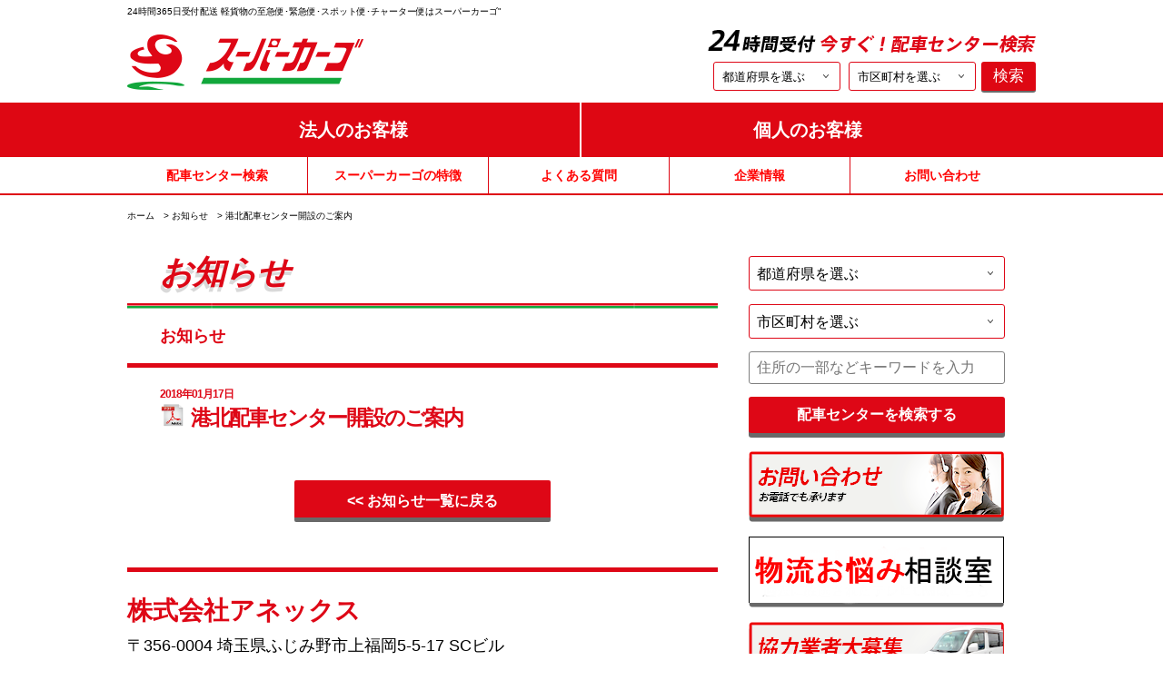

--- FILE ---
content_type: text/html; charset=utf-8
request_url: https://www.supercargo-anexs.com/information/detail.php?detail=254
body_size: 36116
content:
<!DOCTYPE html>
<html lang="ja">
<head>
<meta http-equiv="Content-Type" content="text/html; charset=utf-8">
<meta name="viewport" content="width=device-width, initial-scale=1.0, maximum-scale=1.0, user-scalable=0">
<meta name="robots" content="index,follow">
<meta name="description" content="お知らせ | スーパーカーゴは軽貨物運送の緊急便配送を 24 時間 365 日受付・配送">
<meta name="keywords" content="スーパーカーゴ,お知らせ,ニュース,リリース,トピックス,軽貨物,独立,開業,持込,ドライバー,求人,軽貨物運送事業,軽貨物運送業">
<title>お知らせ [ お知らせ ] | スーパーカーゴは軽貨物運送の緊急便配送を 24 時間 365 日受付・配送</title>
<link href="/favicon.ico" mce_href="/favicon.ico" rel="icon" type="image/x-icon">
<link rel="stylesheet" type="text/css" href="/common/css/import.css" media="all">
<link rel="stylesheet" type="text/css" href="/css/style.css" media="all">
<link rel="stylesheet" type="text/css" href="/css/expand.css" media="all">
<script type="text/javascript" src="/common/js/jquery.min.js"></script>
<script type="text/javascript" src="/common/js/common.js"></script>
<script type="text/javascript" src="/common/js/jquery.customSelect.min.js"></script>
<script type="text/javascript" src="/common/js/jquery.matchHeight-min.js"></script>
<script type="text/javascript" src="/js/audiojs/audio.min.js"></script>
<script type="text/javascript" src="/js/lightbox.min.js"></script>
<link rel="stylesheet" type="text/css" href="/css/lightbox.css" />
<!--[if lt IE 9]>
	<script src="http://html5shim.googlecode.com/svn/trunk/html5.js"></script>
<![endif]-->
<!-- Google Tag Manager -->
<script>(function(w,d,s,l,i){w[l]=w[l]||[];w[l].push({'gtm.start':
new Date().getTime(),event:'gtm.js'});var f=d.getElementsByTagName(s)[0],
j=d.createElement(s),dl=l!='dataLayer'?'&l='+l:'';j.async=true;j.src=
'https://www.googletagmanager.com/gtm.js?id='+i+dl;f.parentNode.insertBefore(j,f);
})(window,document,'script','dataLayer','GTM-MF3PQ7R');</script>
<!-- End Google Tag Manager -->
</head>
<body>
<!-- Google Tag Manager (noscript) -->
<noscript><iframe src="https://www.googletagmanager.com/ns.html?id=GTM-MF3PQ7R"
height="0" width="0" style="display:none;visibility:hidden"></iframe></noscript>
<!-- End Google Tag Manager (noscript) -->

<script type="text/javascript">
<!-- 
$(document).ready(function() {
  audiojs.events.ready(function() {
    audiojs.createAll();
  });
});
// -->
</script>
<div id="wrapper">
	<input type="hidden" id="pageID" value="gNav01">
		<meta name="GENERATOR" content="JustSystems Homepage Builder Version 15.0.12.0 for Windows">
<link rel="stylesheet" type="text/css" href="/css/expand.css?ver=202601202306" media="all">
<script type="text/javascript" src="/js/search_load.js?ver=202601202306"></script>
<script type="text/javascript">
    $(document).on('click', 'a.anchor', function(e){
        e.preventDefault();
        var y = $($(this).attr('href')).offset().top;
        $.mobile.silentScroll(y);
    });
</script>
<script type="text/javascript">
  $(document).ready(function(){
    $("li.third_navi").on("click", function() {
      $(this).next().slideToggle();
    });
  });
</script>
<script type="text/javascript">
  $(document).ready(function(){
    $(".third_header").on("click", function() {
      $(".third_header").removeClass("show");
      var th = "dd.third_navi";
      var id = th + "#" + $(this).attr("id");
      if( $( id ).hasClass("show") ) {
        $( id ).slideUp();
        $( th ).removeClass("show");
        return;
      }
      $( th ).slideUp();
      $( th ).removeClass("show");
      $(this).addClass("show");
      $( id ).addClass("show");
      $( id ).slideToggle();
    });
  });
</script>
<header>
	<div id="header">
		<div id="headerIn" class="clearfix">
			<h1 class="h1Basic visiblePC">24時間365日受付配送 軽貨物の至急便･緊急便･スポット便･チャーター便はスーパーカーゴ"</h1>
			<h1 id="headerLogo"><a class="op" href="/"><img src="/common/img/logo_pc.png" alt="logo"></a></h1>
			<div id="headerLinks" class="visiblePC">
				<p class="headLink01"><img src="/common/img/heade_link01.png" alt="24時間受付 今すぐ！配車センター検索"></p>
				<form method="GET" action="/center/list.php">
					<div class="selectWrap">
						<select name="ad" class="select customSelect" tabindex="2">
							<option value="">都道府県を選ぶ</option>
						</select>
					</div>
					<div class="selectWrap">
						<select name="ct" class="select customSelect" tabindex="3">
							<option value="">市区町村を選ぶ</option>
						</select>
					</div>
					<input type="hidden" name="kwd" value="" />
					<a class="search" id="submit" href="/center/list.php">検索</a>
				</form>
			</div>
			<p class="navbarToggle visibleTS" data-target=".navbarCollapse">menu</p>
		</div>
		<nav id="hNavi" class="visiblePC">
			<ul class="clearfix">
				<li id="hNaviL"><a href="/service/corporate.php">法人のお客様</a></li>
				<li id="hNaviR"><a href="/service/personal.php">個人のお客様</a></li>
			</ul>
		</nav>
		<nav id="gNavi" class="visiblePC">
			<ul class="clearfix">
				<li id="gNav02"><a href="/center/">配車センター検索</a></li>
				<li id="gNav03"><a href="/feature/">スーパーカーゴの特徴</a></li>
				<li id="gNav06"><a href="/faq/">よくある質問</a></li>
				<li id="gNav07"><a href="/corporate/">企業情報</a></li>
				<li id="gNav09"><a href="/corporate/contact.php">お問い合わせ</a></li>
			</ul>
		</nav>
		<div class="navbarCollapse">
			<div class="hNaviSp">
				<dl>
					<dt class="third_header" id="hNaviL"><span>法人の<br>お客様</span></dt>
					<dt class="third_header" id="hNaviR"><span>個人の<br>お客様</span></dt>
				</dl>
			</div>
			<div class="linkList">
				<dl>
					<dd class="third_navi" id="hNaviL">
						<ul>
							<li><a href="/service/corporate.php#01">スポット便</a></li>
							<li><a href="/service/corporate.php#02">クール便 （冷凍・冷蔵・チルド）</a></li>
							<li><a href="/service/corporate.php#03">定期便・不定期便</a></li>
							<li><a href="/service/corporate.php#04">全国引取納品</a></li>
							<li><a href="/service/corporate.php#05">横もち</a></li>
							<li><a href="/service/corporate.php#06">積み置き</a></li>
							<li><a href="/service/corporate.php#07">軽貨物以外の車両</a></li>
							<li><a href="/service/corporate.php#08">ハンドキャリー</a></li>
							<li><a href="/service/corporate.php#09">エアー便・新幹線便</a></li>
							<li><a href="/service/corporate.php#10">着店チャーター</a></li>
							<li><a href="/service/corporate.php#11">引越し</a></li>
							<li><a href="/service/corporate.php#12">お買い物便</a></li>
							<li><a href="/service/corporate.php#13">お忘れ物便</a></li>
							<li><a href="/service/corporate.php#17">お預かり便</a></li>
							<li><a href="/service/corporate.php#22">レンタルボックス便</a></li>
							<li><a href="/service/corporate.php#24">自転車お助け便</a></li>
							<li><a href="/service/corporate.php#25">ドライアイス調達サービス</a></li>
							<li><a href="/service/corporate.php#26">手荷物お届けサービス</a></li>
							<li><a href="/service/corporate.php#27">ネットショッピング配送サービス</a></li>
							<li><a href="/service/corporate.php#48">特殊車両誘導</a></li>
						</ul>
					</dd>
					<dd class="third_navi" id="hNaviR">
						<ul>
							<li><a href="/service/personal.php#32">引越し</a></li>
							<li><a href="/service/personal.php#34">お買い物便</a></li>
							<li><a href="/service/personal.php#35">お忘れ物便</a></li>
							<li><a href="/service/personal.php#36">お預かり便</a></li>
							<li><a href="/service/personal.php#37">レンタルボックス便</a></li>
							<li><a href="/service/personal.php#38">自転車お助け便</a></li>
							<li><a href="/service/personal.php#39">ドライアイス調達サービス</a></li>
							<li><a href="/service/personal.php#40">手荷物お届けサービス</a></li>
							<li><a href="/service/personal.php#41">ネットショッピング配送サービス</a></li>
						</ul>
					</dd>
				</dl>
			</div>
			<div class="hNaviSp">
				<dl class="clearfix" id="dispatch">
					<dt><a href="/center/">配車センター検索</a></dt>
				</dl>
			</div>
			<div class="linkList">
				<dl>
					<dt><span>スーパーカーゴの特徴</span></dt>
					<dd>
						<ul>
							<li><a href="/feature/">24時間365日受付配送</a></li>
							<li><a href="/feature/brand.php">軽貨物運送一筋45年､信頼のブランド</a></li>
							<li><a href="/feature/training.php">運送店勉強会</a></li>
							<li><a href="/feature/price.php">安心の料金システム</a></li>
							<li><a href="/feature/type.php">多様な車種</a></li>
							<li><a href="/feature/system.php">安心のサービス</a></li>
						</ul>
					</dd>
				</dl>
				<dl>
					<dt><a href="/faq/">よくある質問</a></dt>
				</dl>
				<dl>
					<dt><span>企業情報</span></dt>
					<dd>
						<ul>
							<li><a href="/corporate/">会社概要</a></li>
							<li><a href="/corporate/policy.php">企業理念</a></li>
							<li><a href="/corporate/history.php">沿革</a></li>
							<li><a href="/corporate/centerlist.php">配車センター一覧</a></li>
							<li class="third_navi heading">募集情報</li>
							<ul class="third_child">
								<li><a href="/employ/">正社員募集情報</a></li>
								<li><a href="/employ/detail.php">正社員募集要項</a></li>
								<li><a href="/employ/partner.php">協力業者募集</a></li>
								<li><a href="/employ/pamphlet.php">会社案内パンフレット</a></li>
							</ul>
							<li><a href="/corporate/compliance.php">コンプライアンスとクオリティ指針</a></li>
							<li><a href="/corporate/privacypolicy.php">個人情報保護方針</a></li>
							<li><a href="/corporate/termsofuse.php">ホームページのご利用に際して</a></li>
							<li><a href="/corporate/contact.php">お問い合わせ</a></li>
						</ul>
					</dd>
				</dl>
				<dl>
					<dt><a href="/corporate/contact.php">お問い合わせ</a></dt>
				</dl>
			</div>
		</div>
	</div>
</header>
	<article>
		<div id="breadcrumb" class="visiblePC"><span><a href="/">ホーム</a> &gt; <a href="/information/index.php?">お知らせ</a> &gt; 港北配車センター開設のご案内</span></div>
		<div id="contents" class="clearfix hasSearchBar">
			<div id="main">
				<h2 class="h2Basic04">お知らせ</h2>
				<h3 class="h3Basic"><span class="visiblePC">お知らせ</span><span class="visibleTS">お知らせ</span></h3>
				<div class="infoSchoolSoka">
					<div class="sokaIn01">
						<p class="infoCargo"><span>2018年01月17日</span><a class="pdf_iconL" href="/images/image_from_db/0/2162/G0/港北配車センター開設のご案内.pdf" style="color: #de0716;" target="_blank">港北配車センター開設のご案内</a></p>
						<div class="cargoInfo clearfix">
							<p class="cargoImg"></p>
							<p class="ftBox"></p>
						</div>
					</div>
				</div>
				<p class="search01 paragraph center"><a href="/information/index.php?kind=info&amp;page=84">&lt;&lt;&nbsp;お知らせ一覧に戻る</a></p>
				<div class="access_map border_top03">
					<h3 class="h3Basic04">株式会社アネックス</h3>
					<p class="annex">〒356-0004 <br class="visibleTS">埼玉県ふじみ野市上福岡5-5-17 SCビル</p>
					<div class="map">
					<iframe src="https://www.google.com/maps/embed?pb=!1m14!1m8!1m3!1d25865.438932991063!2d139.503077!3d35.8691088!3m2!1i1024!2i768!4f13.1!3m3!1m2!1s0x6018dca39cde8cd9%3A0xea1b885ecd8d2125!2z44CSMzU2LTAwMDQg5Z-8546J55yM44G144GY44G_6YeO5biC5LiK56aP5bKh77yV5LiB55uu77yV4oiS77yR77yXIO-8s--8o-ODk-ODqw!5e0!3m2!1sja!2sjp!4v1476672201906" width="100%" height="100%" frameborder="0" style="border:0" allowfullscreen></iframe>
					</div>
					<p class="headOffice"><span>本社アクセス</span>関越自動車道 川越インターから国道254号経由30分<br>東武東上線 上福岡駅下車 徒歩7分<br>西武バス 富士見通りバス停下車 徒歩2分</p>
				</div>
			</div>
			<div id="side">
								<meta name="GENERATOR" content="JustSystems Homepage Builder Version 15.0.1.0 for Windows"><div class="sideIn">
	<!-- <h2 class="h2BBasic02"><a href="/center/gps.php"><img src="/common/img/img_gps02.png" alt="gps" class="wMax"></a></h2> -->
	<form method="GET" action="/center/list.php">
	<div class="selectWrap01">
		<select name="ad" class="customSelect" tabindex="4">
			<option value="">都道府県を選ぶ</option>
		</select>
	</div>
	<div class="selectWrap01 mt15">
		<select name="ct" class="customSelect" tabindex="5">
			<option value="">市区町村を選ぶ</option>
		</select>
	</div>
	<p>
		<input class="topKeyWrd01" type="text" value="" name="kwd" placeholder="住所の一部などキーワードを入力"/>
	</p>
	<p class="topBtn"><a id="submit" href="/center/index.php">配車センターを検索する</a></p>
	</form>
</div>
<div class="centerWap01 sideInSP">
	<div class="centerLocat01">
		<form method="GET" action="/center/list.php">
		<!-- <h2 class="centesrch01">所在地 <span>から</span>検索</h2> -->
		<!-- <p class="centerGps01"><a href="/center/gps.php"><img src="/common/img/img_gps02.png" alt="gps" class="wMax"></a></p> -->
		<h2 class="centesrch01">キーワード<span>から</span>検索</h2>
		<p>
			<input class="keyWrd01" type="text" value="" name="kwd" placeholder="住所の一部などキーワードを入力"/>
		</p>
		<p class="search02 visibleTS"><a id="submit" href="/center/list.php">配車センターを検索する</a></p>
		</form>
	</div>
	<div class="centerLocat02">
		<form method="GET" action="/center/list.php">
		<h2 class="centesrch01">都道府県<span>から</span>検索</h2>
		<p class="selectWrap01 mbSelect">
			<select name="ad" class="select02 customSelect" tabindex="2">
				<option value="">都道府県を選ぶ</option>
			</select>
		</p>
		<p class="selectWrap01 mbSelect">
			<select name="ct" class="select02 customSelect" tabindex="3">
				<option value="">市区町村を選ぶ</option>
			</select>
		</p>
		<p class="search02"><a id="submit" href="/center/list.php">配車センターを検索する</a></p>
		</form>
	</div>
</div>
<ul class="sideLink">
	<li><a class="op" href="/corporate/contact.php"><img src="/common/img/img_banner01_pc.png" alt="お問い合わせ"></a></li>
        <li><a class="op" href="https://www.supercargo-anexs.com/information/detail.php?detail=658"><img src="/common/img/img_banner007_pc.png" alt="お悩み"></a></li>
	<li><a class="op" href="/employ/partner.php"><img src="/common/img/img_banner02_pc.png" alt="協力業者大募集"></a></li>
	<li><a class="op" href="http://www.supercargo-fbs.com/" target="_blank"><img src="/common/img/img_banner03_pc.png" alt="独立・開業 !!"></a></li>
        <li><a class="op" href="/movie/partner-movie.mp4" target="_blank"><img src="/common/img/img_banner10_pc.png" alt="運送店インタビュー動画"></a></li>
	<li><a class="op" href="https://www.supercargo-fbs.com/practice/interview/index.php" target="_blank"><img src="/common/img/img_banner04_pc.png" alt="運送店インタビュー"></a></li>
	<li><a class="op" href="https://www.supercargo-fbs.com/subcontractors/interview/index.php" target="_blank"><img src="/common/img/img_banner05_pc.png" alt="協力業者インタビュー"></a></li>
	<li><a class="op" href="http://www.supercargo-fbs.com/subcontractors/"  target="_blank"><img src="/common/img/img_banner06_pc.png" alt="協力業者大募集"></a></li>
        <li><a class="op" href="/movie/tvcm-kanto.mp4" target="_blank"><img src="/common/img/img_banner07_pc.png" alt="テレビCM"></a></li>
        <li><a class="op" href="http://www.supercargo-big.jp/index.html"><img src="/common/img/img_banner09_pc.png" alt="BIG便"></a></li>
       </ul>
			</div>
		</div>
	</article>
		<footer>
	<meta name="GENERATOR" content="JustSystems Homepage Builder Version 15.0.1.0 for Windows">
<p class="pageTop visibleTS"><a href="#"><img src="/common/img/img_top.png" alt="pagetop" /></a></p>
	<div id="footer">
		<div class="footerInner visiblePC">
			<div class="footerLinks">
				<h2><a href="/center/">配車センター検索</a></h2>
				<ul>
					<li><a href="/center/detail.php?cid=2">仙台配車センター</a></li>
					<li><a href="/center/detail.php?cid=1">郡山配車センター</a></li>
					<li><a href="/center/detail.php?cid=21">中央配車センター</a></li>
					<li><a href="/center/detail.php?cid=23">城東配車センター</a></li>
					<li><a href="/center/detail.php?cid=26">城北配車センター</a></li>
					<li><a href="/center/detail.php?cid=25">城西配車センター</a></li>
					<li><a href="/center/detail.php?cid=24">羽田空港配車センター</a></li>
					<li><a href="/center/detail.php?cid=46">台東配車センター</a></li>
					<li><a href="/center/detail.php?cid=47">日本橋配車センター</a></li>
					<li><a href="/center/detail.php?cid=49">足立配車センター</a></li>
					<li><a href="/center/detail.php?cid=27">多摩配車センター</a></li>
					<li><a href="/center/detail.php?cid=92">豊島配車センター</a></li>
					<li><a href="/center/detail.php?cid=118">六本木配車センター</a></li>
					<li><a href="/center/detail.php?cid=28">川崎配車センター</a></li>
					<li><a href="/center/detail.php?cid=29">横浜配車センター</a></li>
					<li><a href="/center/detail.php?cid=31">相模原配車センター</a></li>
					<li><a href="/center/detail.php?cid=30">神奈川西配車センター</a></li>
					<li><a href="/center/detail.php?cid=83">港北配車センター</a></li>
					<li><a href="/center/detail.php?cid=15">川越配車センター</a></li>
					<li><a href="/center/detail.php?cid=13">さいたま配車センター</a></li>
					<li><a href="/center/detail.php?cid=12">戸田配車センター</a></li>
					<li><a href="/center/detail.php?cid=16">坂戸配車センター</a></li>
					<li><a href="/center/detail.php?cid=14">草加配車センター</a></li>
					<li><a href="/center/detail.php?cid=9">熊谷配車センター</a></li>
					<li><a href="/center/detail.php?cid=7">久喜配車センター</a></li>
				</ul>
			</div>
			<div class="footerLinks">
				<h2 class="mt10 mb10"></h2>
				<ul>
					<li><a href="/center/detail.php?cid=11">川口配車センター</a></li>
					<li><a href="/center/detail.php?cid=17">朝霞配車センター</a></li>
					<li><a href="/center/detail.php?cid=42">春日部配車センター</a></li>
					<li><a href="/center/detail.php?cid=18">千葉中央配車センター</a></li>
					<li><a href="/center/detail.php?cid=19">千葉西配車センター</a></li>
					<li><a href="/center/detail.php?cid=20">柏配車センター</a></li>
					<li><a href="/center/detail.php?cid=4">成田配車センター</a></li>
					<li><a href="/center/detail.php?cid=8">宇都宮配車センター</a></li>
					<li><a href="/center/detail.php?cid=6">佐野配車センター</a></li>
					<li><a href="/center/detail.php?cid=10">群馬配車センター</a></li>
					<li><a href="/center/detail.php?cid=5">つくば配車センター</a></li>
					<li><a href="/center/detail.php?cid=143">北陸金沢配車センター</a></li>
					<li><a href="/center/detail.php?cid=32">静岡配車センター</a></li>
					<li><a href="/center/detail.php?cid=145">浜松配車センター</a></li>
					<li><a href="/center/detail.php?cid=33">小牧配車センター</a></li>
					<li><a href="/center/detail.php?cid=88">名古屋配車センター</a></li>
					<li><a href="/center/detail.php?cid=34">京都配車センター</a></li>
					<li><a href="/center/detail.php?cid=36">吹田配車センター</a></li>
					<li><a href="/center/detail.php?cid=35">大阪配車センター</a></li>
					<li><a href="/center/detail.php?cid=37">東大阪配車センター</a></li>
					<li><a href="/center/detail.php?cid=38">南大阪配車センター</a></li>
					<li><a href="/center/detail.php?cid=39">神戸配車センター</a></li>
					<li><a href="/center/detail.php?cid=40">姫路配車センター</a></li>
					<li><a href="/center/detail.php?cid=78">広島配車センター</a></li>
					<li><a href="/center/detail.php?cid=41">福岡配車センター</a></li>
				</ul>
			</div>
			<div class="footerLinks">
				<h2><a href="/service/corporate.php">法人のお客様</a></h2>
				<ul>
							<li><a href="/service/corporate.php#01">スポット便</a></li>
							<li><a href="/service/corporate.php#02">クール便 （冷凍・冷蔵・チルド）</a></li>
							<li><a href="/service/corporate.php#03">定期便・不定期便</a></li>
							<li><a href="/service/corporate.php#04">全国引取納品</a></li>
							<li><a href="/service/corporate.php#05">横もち</a></li>
							<li><a href="/service/corporate.php#06">積み置き</a></li>
							<li><a href="/service/corporate.php#07">軽貨物以外の車両</a></li>
							<li><a href="/service/corporate.php#08">ハンドキャリー</a></li>
							<li><a href="/service/corporate.php#09">エアー便・新幹線便</a></li>
							<li><a href="/service/corporate.php#10">着店チャーター</a></li>
							<li><a href="/service/corporate.php#11">引越し</a></li>
							<li><a href="/service/corporate.php#12">お買い物便</a></li>
							<li><a href="/service/corporate.php#13">お忘れ物便</a></li>
							<li><a href="/service/corporate.php#17">お預かり便</a></li>
							<li><a href="/service/corporate.php#22">レンタルボックス便</a></li>
							<li><a href="/service/corporate.php#24">自転車お助け便</a></li>
							<li><a href="/service/corporate.php#25">ドライアイス調達サービス</a></li>
							<li><a href="/service/corporate.php#26">手荷物お届けサービス</a></li>
							<li><a href="/service/corporate.php#27">ネットショッピング配送サービス</a></li>
							<li><a href="/service/corporate.php#48">特殊車両誘導</a></li>
				</ul>
				<h2 class="mt15"><a href="/service/personal.php">個人のお客様</a></h2>
				<ul>
							<li><a href="/service/personal.php#32">引越し</a></li>
							<li><a href="/service/personal.php#34">お買い物便</a></li>
							<li><a href="/service/personal.php#35">お忘れ物便</a></li>
							<li><a href="/service/personal.php#36">お預かり便</a></li>
							<li><a href="/service/personal.php#37">レンタルボックス便</a></li>
							<li><a href="/service/personal.php#38">自転車お助け便</a></li>
							<li><a href="/service/personal.php#39">ドライアイス調達サービス</a></li>
							<li><a href="/service/personal.php#40">手荷物お届けサービス</a></li>
							<li><a href="/service/personal.php#41">ネットショッピング配送サービス</a></li>
				</ul>
				<h2 class="mt15"><a href="/feature/">スーパーカーゴの特徴</a></h2>
				<ul>
					<li><a href="/feature/">24時間365日受付配送</a></li>
					<li><a href="/feature/brand.php">軽貨物運送一筋50年､信頼のブランド</a></li>
					<li><a href="/feature/training.php">運送店勉強会</a></li>
					<li><a href="/feature/price.php">安心の料金システム</a></li>
					<li><a href="/feature/type.php">多様な車種</a></li>
					<li><a href="/feature/system.php">安心のサービス</a></li>
				</ul>
			</div>
			<div class="footerLinks">
				<h2><a href="/proposal/">配送システム見直しのご提案</a></h2>
				<ul>
					<li><a href="/proposal/#01">ハンドキャリー(時間とコストを削減)</a></li>
					<li><a href="/proposal/#03">着店チャーター(中間コストを削減)</a></li>
					<li><a href="/proposal/#02">エアー便 (コストと時間を削減)</a></li>
					<li><a href="/proposal/#17">新幹線便 (コストと時間を削減)</a></li>
				</ul>
				<h2 class="mt15 mb15"><a href="/faq/">よくある質問</a></h2>
				<h2><a href="/corporate/">企業情報</a></h2>
				<ul>
					<li><a href="/corporate/">会社概要</a></li>
					<li><a href="/corporate/policy.php">企業理念</a></li>
					<li><a href="/corporate/history.php">沿革</a></li>
					<li><a href="/corporate/centerlist.php">配車センター一覧</a></li>
					<li>
						<a href="/employ/">募集情報</a>
					</li>
					<li><a href="/corporate/compliance.php">コンプライアンスとクオリティ指針</a></li>
					<li><a href="/corporate/privacypolicy.php">個人情報保護方針</a></li>
					<li><a href="/corporate/termsofuse.php">ホームページのご利用に際して</a></li>
					<li><a href="/corporate/contact.php">お問い合わせ</a></li>
				</ul>
				<h2 class="mt15"><a href="/information/">お知らせ</a></h2>
				<ul>
					<li><a href="/information/">お知らせ</a></li>
					<li><a href="/information/?kind=news">スーパーカーゴ通信</a></li>
				</ul>
				<h2 class="mt15"><a href="/corporate/contact.php">お問い合わせ</a></h2>
			</div>
		</div>
		<div class="linkList visibleTS">
			<dl class="visiblePC">
				<dt><span>配車センター検索</span></dt>
				<dd>
					<ul>
						<li><a href="/center/">配車センター検索</a></li>
						<li><a href="/center/detail.php?cid=2">仙台配車センター</a></li>
						<li><a href="/center/detail.php?cid=1">郡山配車センター</a></li>
						<li><a href="/center/detail.php?cid=21">中央配車センター</a></li>
						<li><a href="/center/detail.php?cid=23">城東配車センター</a></li>
						<li><a href="/center/detail.php?cid=26">城北配車センター</a></li>
						<li><a href="/center/detail.php?cid=25">城西配車センター</a></li>
						<li><a href="/center/detail.php?cid=24">羽田空港配車センター</a></li>
						<li><a href="/center/detail.php?cid=46">台東配車センター</a></li>
						<li><a href="/center/detail.php?cid=47">日本橋配車センター</a></li>
						<li><a href="/center/detail.php?cid=49">足立配車センター</a></li>
						<li><a href="/center/detail.php?cid=27">多摩配車センター</a></li>
						<li><a href="/center/detail.php?cid=92">豊島配車センター</a></li>
						<li><a href="/center/detail.php?cid=118">六本木配車センター</a></li>
						<li><a href="/center/detail.php?cid=28">川崎配車センター</a></li>
						<li><a href="/center/detail.php?cid=29">横浜配車センター</a></li>
						<li><a href="/center/detail.php?cid=31">相模原配車センター</a></li>
						<li><a href="/center/detail.php?cid=30">神奈川西配車センター</a></li>
						<li><a href="/center/detail.php?cid=83">港北配車センター</a></li>
						<li><a href="/center/detail.php?cid=15">川越配車センター</a></li>
						<li><a href="/center/detail.php?cid=13">さいたま配車センター</a></li>
						<li><a href="/center/detail.php?cid=12">戸田配車センター</a></li>
						<li><a href="/center/detail.php?cid=16">坂戸配車センター</a></li>
						<li><a href="/center/detail.php?cid=14">草加配車センター</a></li>
						<li><a href="/center/detail.php?cid=9">熊谷配車センター</a></li>
						<li><a href="/center/detail.php?cid=7">久喜配車センター</a></li>
						<li><a href="/center/detail.php?cid=11">川口配車センター</a></li>
						<li><a href="/center/detail.php?cid=17">朝霞配車センター</a></li>
						<li><a href="/center/detail.php?cid=42">春日部配車センター</a></li>
						<li><a href="/center/detail.php?cid=18">千葉中央配車センター</a></li>
						<li><a href="/center/detail.php?cid=19">千葉西配車センター</a></li>
						<li><a href="/center/detail.php?cid=20">柏配車センター</a></li>
						<li><a href="/center/detail.php?cid=4">成田配車センター</a></li>
						<li><a href="/center/detail.php?cid=8">宇都宮配車センター</a></li>
						<li><a href="/center/detail.php?cid=6">佐野配車センター</a></li>
						<li><a href="/center/detail.php?cid=10">群馬配車センター</a></li>
						<li><a href="/center/detail.php?cid=5">つくば配車センター</a></li>
						<li><a href="/center/detail.php?cid=143">北陸金沢配車センター</a></li>
						<li><a href="/center/detail.php?cid=32">静岡配車センター</a></li>
						<li><a href="/center/detail.php?cid=145">浜松配車センター</a></li>
						<li><a href="/center/detail.php?cid=33">小牧配車センター</a></li>
						<li><a href="/center/detail.php?cid=88">名古屋配車センター</a></li>
						<li><a href="/center/detail.php?cid=34">京都配車センター</a></li>
						<li><a href="/center/detail.php?cid=36">吹田配車センター</a></li>
						<li><a href="/center/detail.php?cid=35">大阪配車センター</a></li>
						<li><a href="/center/detail.php?cid=37">東大阪配車センター</a></li>
						<li><a href="/center/detail.php?cid=38">南大阪配車センター</a></li>
						<li><a href="/center/detail.php?cid=39">神戸配車センター</a></li>
						<li><a href="/center/detail.php?cid=40">姫路配車センター</a></li>
						<li><a href="/center/detail.php?cid=78">広島配車センター</a></li>
						<li><a href="/center/detail.php?cid=41">福岡配車センター</a></li>
					</ul>
				</dd>
			</dl>
			<dl class="visibleTS">
				<dt><span>法人のお客様</span></dt>
				<dd>
					<ul>
							<li><a href="/service/corporate.php#01">スポット便</a></li>
							<li><a href="/service/corporate.php#02">クール便 （冷凍・冷蔵・チルド）</a></li>
							<li><a href="/service/corporate.php#03">定期便・不定期便</a></li>
							<li><a href="/service/corporate.php#04">全国引取納品</a></li>
							<li><a href="/service/corporate.php#05">横もち</a></li>
							<li><a href="/service/corporate.php#06">積み置き</a></li>
							<li><a href="/service/corporate.php#07">軽貨物以外の車両</a></li>
							<li><a href="/service/corporate.php#08">ハンドキャリー</a></li>
							<li><a href="/service/corporate.php#09">エアー便・新幹線便</a></li>
							<li><a href="/service/corporate.php#10">着店チャーター</a></li>
							<li><a href="/service/corporate.php#11">引越し</a></li>
							<li><a href="/service/corporate.php#12">お買い物便</a></li>
							<li><a href="/service/corporate.php#13">お忘れ物便</a></li>
							<li><a href="/service/corporate.php#17">お預かり便</a></li>
							<li><a href="/service/corporate.php#22">レンタルボックス便</a></li>
							<li><a href="/service/corporate.php#24">自転車お助け便</a></li>
							<li><a href="/service/corporate.php#25">ドライアイス調達サービス</a></li>
							<li><a href="/service/corporate.php#26">手荷物お届けサービス</a></li>
							<li><a href="/service/corporate.php#27">ネットショッピング配送サービス</a></li>
							<li><a href="/service/corporate.php#48">特殊車両誘導</a></li>
					</ul>
				</dd>
			</dl>
			<dl class="visibleTS">
				<dt><span>個人のお客様</span></dt>
				<dd>
					<ul>
							<li><a href="/service/personal.php#32">引越し</a></li>
							<li><a href="/service/personal.php#34">お買い物便</a></li>
							<li><a href="/service/personal.php#35">お忘れ物便</a></li>
							<li><a href="/service/personal.php#36">お預かり便</a></li>
							<li><a href="/service/personal.php#37">レンタルボックス便</a></li>
							<li><a href="/service/personal.php#38">自転車お助け便</a></li>
							<li><a href="/service/personal.php#39">ドライアイス調達サービス</a></li>
							<li><a href="/service/personal.php#40">手荷物お届けサービス</a></li>
							<li><a href="/service/personal.php#41">ネットショッピング配送サービス</a></li>
					</ul>
				</dd>
			</dl>
			<dl class="visibleTS">
				<dt><a href="/center/">配車センター検索</a></dt>
			</dl>
			<dl>
				<dt><span>スーパーカーゴの特徴</span></dt>
				<dd>
					<ul>
						<li><a href="/feature/">24時間365日受付配送</a></li>
						<li><a href="/feature/brand.php">軽貨物運送一筋50年､信頼のブランド</a></li>
						<li><a href="/feature/training.php">運送店勉強会</a></li>
						<li><a href="/feature/price.php">安心の料金システム</a></li>
						<li><a href="/feature/type.php">多様な車種</a></li>
						<li><a href="/feature/system.php">安心のサービス</a></li>
					</ul>
				</dd>
			</dl>
			<dl>
				<dt><a href="/faq/">よくある質問</a></dt>
			</dl>
			<dl class="visibleTS">
				<dt><span>企業情報</span></dt>
				<dd>
					<ul>
						<li><a href="/corporate/">会社概要</a></li>
						<li><a href="/corporate/policy.php">企業理念</a></li>
						<li><a href="/corporate/history.php">沿革</a></li>
						<li><a href="/corporate/centerlist.php">配車センター一覧</a></li>
						<li class="third_navi heading">募集情報
        <ul class="third_child">
          <li><a href="/employ/">正社員募集情報</a></li>
          <li><a href="/employ/detail.php">正社員募集要項</a></li>
          <li><a href="/employ/partner.php">協力業者募集</a></li>
          <li><a href="/employ/pamphlet.php">会社案内パンフレット</a></li>
        </ul>
        </li>
        <li><a href="/corporate/compliance.php">コンプライアンスとクオリティ指針</a></li>
						<li><a href="/corporate/privacypolicy.php">個人情報保護方針</a></li>
						<li><a href="/corporate/termsofuse.php">ホームページのご利用に際して</a></li>
						<li><a href="/corporate/contact.php">お問い合わせ</a></li>
					</ul>
				</dd>
			</dl>
			<dl>
				<dt><span>配送システム見直しのご提案</span></dt>
				<dd>
					<ul>
						<li><a href="/proposal/">配送システム見直しのご提案</a></li>
					<li><a href="/proposal/#01">ハンドキャリー(時間とコストを削減)</a></li>
					<li><a href="/proposal/#03">着店チャーター(中間コストを削減)</a></li>
					<li><a href="/proposal/#02">エアー便 (コストと時間を削減)</a></li>
					<li><a href="/proposal/#17">新幹線便 (コストと時間を削減)</a></li>
					</ul>
				</dd>
			</dl>
			<dl>
				<dt><span>お知らせ</span></dt>
				<dd>
					<ul>
						<li><a href="/information/">お知らせ</a></li>
						<li><a href="/information/?kind=news">スーパーカーゴ通信</a></li>
					</ul>
				</dd>
			</dl>
			<dl>
				<dt><a href="/corporate/contact.php">お問い合わせ</a></dt>
			</dl>
		</div>
		<div id="copyright" class="visiblePC">
			<p class="flL"><a href="/corporate/privacypolicy.php">個人情報保護方針</a> | <a href="/corporate/termsofuse.php">ホームページのご利用に際して</a> | <a href="/sitemap/">サイトマップ</a><br>株式会社アネックス</p>
			<p class="flR">Copyright &copy; 2017 ANEXS Inc. All rights reserved.</p>
		</div>
	</div>
	<div class="visibleTS taC">
		<p class="footLogo"><a href="/"><img src="/common/img/ft_logo.png" alt="スーパーカーゴ" /></a></p>
		<p class="footSpot"><span>軽貨物 スポット便・チャーター便・緊急便・至急便のスーパーカーゴ</span>株式会社アネックス</p>
		<p class="footRight"><a href="/sitemap/"><span style="color:#000000;">サイトマップ</span></a><br>All rights reserved Super Cargo Anex 2017</p>
	</div>
	<p class="footGPS visibleTS"><a href="/center/"><img src="/common/img/img_footer_fix.png" alt="logo" /></a></p>
</footer>
</div>
</body>
</html>


--- FILE ---
content_type: text/css
request_url: https://www.supercargo-anexs.com/css/expand.css?ver=202601202306
body_size: 15746
content:
/* 全般 */
.for_sp {
  display: none;
}
@media only screen and (max-width: 640px) {
  .for_pc {
    display: none;
  }
}

/* トップ */
#link_bunner {
  max-width: 1000px;
  margin: auto auto;
  margin-bottom: 50px;
}
#link_bunner ul {
}
#link_bunner ul li {
  float: left;
  width: 50%;
  text-align: center;
  padding: 0px;
}
#link_bunner ul li img {
  width: 80%;
  border: solid 1px #ddd;
  margin: auto 10px;
}
@media screen and (max-width: 767px) {
  #link_bunner {
    max-width: 100%;
    margin: auto auto;
  }
  #link_bunner ul {
    margin: 10px 0;
  }
  #link_bunner ul li {
    float: none;
    width: 100%;
    text-align: center;
    padding: 10px 0px;
  }
}

/* ヘッダ */
#mainimg {
  padding: 214px 0 50px;
}
@media screen and (max-width: 959px) {
  #mainimg {
    padding: 122px 0 0;
  }
}
@media screen and (max-width: 767px) {
  #mainimg {
  padding: 61px 0 0;
  }
}

#breadcrumb {
	padding-top: 214px;
}

/* ヘッダナビ */
#gNavi {
  background-color: #fff;
  /* background-color: #de0713; */
  border-bottom: solid 2px #de0713;
}
#gNavi ul li {
  width: 19.8%;
  height: 40px;
  line-height: 40px;
  margin: 0px;
  text-align: center;
  /* border: solid 1px #de0713; */
  border-right: solid 1px #de0713;
}
#gNavi li:last-child {
  padding: 0px 2px;
  border-right: none;
}

#gNavi ul li a {
  width: 100%;
  /* padding: 15px 0px; */
  padding: 0px;
  color: #f00;
}

#hNavi {
	background: #de0713 none repeat scroll 0 0;

}
#hNavi ul {
	background: #de0713;
	max-width: 1000px;
	margin: 0px auto;
}
#hNavi ul li {
	float: left;
	width: 49.8%;
	text-align: center;
	height: 60px;
	line-height: 60px;
}

#hNavi li a {
	width: 100%;
	color: #fff;
	display: inline-block;
	text-align: center;
	text-decoration: none;
 	/* font-size: 14px; */
	font-size: 20px;
	font-weight: bold;
	/* padding: 15px 19px; */
	padding: 0px;
	font-family: "メイリオ", Meiryo, sans-serif;
}
#hNavi li#hNaviL {
  border-right: solid 1px #fff;
}
#hNavi li#hNaviR {
  border-left: solid 1px #fff;
}
#hNavi li a, #hNaviSp dt a {
}
@media screen and (max-width: 990px) {
  .navbarToggle.on {
    border: solid 1px #fff;
  }
  .hNaviL a {
    border-right: solid 1px #fff;
  }
  .hNaviR a {
    border-left: solid 1px #fff;
  }
  .hNaviSp {
    text-align: center;
    font-size: 20px;
    height: 60px;
    background-color: #fff;
  }
  .hNaviSp #dispatch dt {
    clear: both;
    height: 65px;
    width: 100%;
    background-color: #fff;
    text-align: center;
    padding: 20px 0px 30px 0px;
    margin-bottom: 20px;
  }
  .hNaviSp dl dt {
    float: left;
    width: 50%;
    text-align: center;
    border-bottom: solid 2px #fff;
  }
  .hNaviSp dl dt span, .hNaviSp dl dt a {
    font-size: 20px;
    background: #de0915;
    cursor: pointer;
    padding: 15px 30px 15px 10px;
    color: #fff;
    font-size: 22px;
    font-weight: bold;
    line-height: 1.5;
    display: block;
  }
  .hNaviSp dl dt.show span {
    color: #de0915;
    background: #fff;
  }
  /* .hNaviSp dl dt a { */
  .hNaviSp dl dt span {
    display: block;
    font-size: 30px;
    padding: 15px;
  }
  .hNaviSp dl dt#hNaviL span {
    border-right: solid 1px #fff;
  }
  .hNaviSp dl dt#hNaviR span {
    border-left: solid 1px #fff;
  }
  .linkList dl dt {
    text-align: center;
  }
  .third_navi#hNaviL,
  .third_navi#hNaviR {
    overflow: hidden;
    border: solid 1px #ccc;
  }
}

/* ヘッダ及びフッタ（スマホ） */

@media only screen and (max-width: 959px) { 
  #header {
    /* position: absolute; */
    /* top: 0; */
    /* left: 0; */
    overflow: scroll;
    height: auto;
    max-height: 600px;
    overflow-x: hidden;
  }
  .third_navi {
  }
  .third_navi.heading {
    padding: 15px 30px 15px 10px;
    color: #000;
    font-size: 20px;
    font-weight: bold;
    line-height: 1.5;
    display: block;
    border-left: 10px solid #aa000c;
    background: url(/img/foot_arrow04.png) right 20px center no-repeat;
    background-size: 10px auto;
  }
  .third_child, .third_navi {
    /* background-color: #ccc !important; */
    display: none;
  }
}

/* よくある質問 */
.faqtoList li a {
  padding-right: 70px;
}

/* お知らせ */
ul.noticLinks li {
  background: #de0915;
}
ul.noticLinks li a {
  background-image: url("/img/icon_arrow01right.png") no-repeat scroll right 36px center;
}
ul.noticLinks li a.on {
  background-image: url("/img/icon_arrow02right.png") no-repeat scroll right 36px center;
}
ul.noticLinks li a span.semi {
  width: 520px;
}
div.information {
  display: none;
}
div.information li a {
  background-color: #de0915 !important;
}
a.now {
  background-color: #de0915;
  color: #ffffff;
}
.paragraph {
  margin: 30px 0px;
}
.cargoImg img {
  width: 350px;
}
.center {
  text-align: center;
}
.infoHandling {
  margin-bottom: 1em;
}
@media only screen and (max-width: 640px) {
  .cargoInfo .cargoImg {
    margin-right: 0px;
  }
  .cargoImg img {
    width: 100%;
  }
  ul.noticLinks li a span.semi {
    width: 320px;
  }
}
@media only screen and (max-width: 500px) {
  ul.noticLinks li a span.semi {
    width: 300px;
  }
}
@media only screen and (max-width: 400px) {
  ul.noticLinks li a span.semi {
    width: 280px;
  }
}
@media only screen and (max-width: 325px) {
  ul.noticLinks li a span.semi {
    width: 240px;
  }
}
.pdf_icon {
  display: inline-block;
  text-indent: 24px;
  height: 30px;
  background: url("/images/pdf_icon.png") no-repeat scroll top 0px left;
  background-size: 20px 20px;
}
.pdf_iconM {
  display: inline-block;
  text-indent: 34px;
  height: 30px;
  background: url("/images/pdf_icon.png") no-repeat scroll top 0px left;
  background-size: 30px 30px;
}
.pdf_iconL {
  display: inline-block;
  text-indent: 34px;
  height: 40px;
  background: url("/images/pdf_icon.png") no-repeat scroll top 0px left;
  background-size: 30px 30px;
}
/*
.mp3_icon {
  display: inline-block;
  text-indent: 24px;
  height: 30px;
  background: url("/images/mp3_icon.png") no-repeat scroll top 0px left;
  background-size: 20px 20px;
}
.mp3_iconM {
  display: inline-block;
  text-indent: 34px;
  height: 30px;
  background: url("/images/mp3_icon.png") no-repeat scroll top 0px left;
  background-size: 30px 30px;
}
.mp3_iconL {
  display: inline-block;
  text-indent: 34px;
  height: 40px;
  background: url("/images/mp3_icon.png") no-repeat scroll top 0px left;
  background-size: 30px 30px;
}
.mp4_icon {
  display: inline-block;
  text-indent: 24px;
  height: 30px;
  background: url("/images/mp4_icon.png") no-repeat scroll top 0px left;
  background-size: 20px 20px;
}
.mp4_iconM {
  display: inline-block;
  text-indent: 34px;
  height: 30px;
  background: url("/images/mp4_icon.png") no-repeat scroll top 0px left;
  background-size: 30px 30px;
}
.mp4_iconL {
  display: inline-block;
  text-indent: 34px;
  height: 40px;
  background: url("/images/mp4_icon.png") no-repeat scroll top 0px left;
  background-size: 30px 30px;
}
*/
/* mp3プレイヤー */
.audiojs {
  width: 100%;
  height: 22px;
  background: #404040;
  background-image: -webkit-gradient(linear, left top, left bottom, color-stop(0, #444), color-stop(0.5, #555), color-stop(0.51, #444), color-stop(1, #444));
  background-image: -moz-linear-gradient(center top, #444 0%, #555 50%, #444 51%, #444 100%);
  -webkit-box-shadow: 1px 1px 8px rgba(0, 0, 0, 0.3); -moz-box-shadow: 1px 1px 8px rgba(0, 0, 0, 0.3);
  -o-box-shadow: 1px 1px 8px rgba(0, 0, 0, 0.3); box-shadow: 1px 1px 8px rgba(0, 0, 0, 0.3);
}
.audiojs .play-pause {
  width: 15px;
  height: 20px;
  padding: 0px 8px 0px 0px;
}
.audiojs p {
  width: 25px;
  height: 20px;
  margin: -3px 0px 0px -1px;
}
.audiojs .scrubber {
  background: #5a5a5a;
  width: 50%;
  height: 10px;
  margin: 5px;
}
.audiojs .progress {
  height: 10px;
  width: 0px;
  background: #ccc;
  background-image: -webkit-gradient(linear, left top, left bottom, color-stop(0, #ccc), color-stop(0.5, #ddd), color-stop(0.51, #ccc), color-stop(1, #ccc));
  background-image: -moz-linear-gradient(center top, #ccc 0%, #ddd 50%, #ccc 51%, #ccc 100%);
}
.audiojs .loaded {
  height: 10px;
  background: #000;
  background-image: -webkit-gradient(linear, left top, left bottom, color-stop(0, #222), color-stop(0.5, #333), color-stop(0.51, #222), color-stop(1, #222));
  background-image: -moz-linear-gradient(center top, #222 0%, #333 50%, #222 51%, #222 100%);
}
.audiojs .time {
  float: left;
  text-indent: 0px;
  height: 25px;
  line-height: 25px;
}
.audiojs .error-message {
  height: 24px;
  line-height: 24px;
}
.video-details,
.track-details {
  clear: both;
  display: block;
  text-indent: 0px;
  width: 96%;
  height: 20px;
  padding: 1px 6px;
  background: #eee;
  color: #222;
  font-family: monospace;
  font-size: 11px;
  line-height: 20px;
  -webkit-box-shadow: inset 1px 1px 5px rgba(0, 0, 0, 0.15); -moz-box-shadow: inset 1px 1px 5px rgba(0, 0, 0, 0.15);
}
.infoSchoolSoka .videojs,
.infoSchoolSoka .video-details {
  width: 480px%;
}
.video-details:before,
.track-details:before {
  content: '♪ ';
}
@media only screen and (max-width: 640px) { 
  .videojs,
  .video-details {
    width: 100%;
  }
  .track-details {
    width: 97%;
  }
}

/* 配車センター */
.toggle li a {
  color: #f01010 !important;
  font-weight: bold;
  text-decoration: none;
}
.toggle a {
  color: #000;
  text-decoration: none;
}
.toggle table {
	width:100%;
}
.toggle th {
  padding:10px 10px;
  background: #de0716;
  font-weight:bold;
  color:#FFF;
  text-align:left;
  white-space: nowrap;
}
.toggle th.thb {
  border-right:#CCC 1px solid;
}
.toggle td {
  padding:10px 10px;
  background:#f3f3f3;
  border-bottom:#CCC 1px dotted;
  text-align:left;
}
.toggle td.thb {
  width:26%;
  width:34%;
  font-weight:bold;
  border-right:#CCC 1px solid;
}
.cargoImg01 .caption {
  font-size: 12px;
}
.padLR20 {
  padding: 0px 20px;
}
.search03 a {
  width: 240px;
}
/* ------------------------------------------------ 2021.07.02 add */
ul.search03 {
  display: inline-block;
  width: 540px;
}
ul.search03 li {
  display: inline-block;
  width; auto;
}
ul.search03 li#phone {
  padding-right: 40px;
}
ul.search03 li#phone a {
	background: #de0716 url(/img/icon_phone01.png) no-repeat scroll right 7px center;
}
ul.search03 li#mail a {
	background: #de0716 url(/img/icon_mail01.png) no-repeat scroll right 7px center;
}
/* ------------------------------------------------ 2021.07.02 add */
.kantou a {
  cursor: pointer;
}
.kantou.on a {
  background: #dddddd url(/img/icon_arrow02.png) no-repeat scroll right 36px center;
}
.kantou ~ div {
  display: none;
}
@media only screen and (max-width: 640px) { 
  ul.search03 {
    text-align: center;
    margin: auto auto;
  }
  /* ------------------------------------------------ 2021.07.02 add */
  ul.search03 {
    width: 96vw;
  }
  ul.search03 a {
    width: 70vw;
    min-width: 180px;
    max-width: 240px;
    margin: auto auto;
  }
  ul.search03 li#phone {
    padding-right: 0px;
  }
  ul.search03 li {
    margin-bottom: 10px;
  }
  /* ------------------------------------------------ 2021.07.02 add */
}
.TelFax{
  display: inline-block;
  width: 90px;
}
  /* ------------------------------------------------ 2021.12.20 add */
.Email{
  display: inline-block;
  width: 140px;
}
@media only screen and (max-width: 640px) { 
  .Email{
    width: 120px;
  }
}
  /* ------------------------------------------------ 2021.12.20 add */
.toggle ul div.pref_toggle {
	display: none;
}
.toggle ul li a.on {
	background: #dddddd url(/img/icon_arrow02.png) no-repeat scroll right 34px center;
}

/* ------------ センター EMail ------------
.centerArea dl dd ul table {
  margin-bottom: -20px;
}
.centerArea dl dd ul .mail_anker {
  position: relative;
  display: inline-block;
  margin-left: 36%;
  top: -10px;
  z-index: 224;
}
 ------------ センター EMail ------------*/

/* 配送システム */
ol.numList pre {
  margin-left: 30px;
}
.numList li {
	padding-left: 0px;
	text-indent: 0px;
}

/* 運送店勉強会 */
.lerningLinks .h3Basic04 {
  color: #000;
  font-size: 26pt;
  font-weight: bold;
  margin: 30px 0px 10px 16px;
}
.lerningLinks li {
  background: #fff none repeat scroll 0 0;
  border-bottom: 1px solid #ddd;
  font-size: 12pt;
  line-height: 1.5em;
}
.lerningLinks li a {
  color: #000;
  display: block;
  padding: 20px 15px 10px;
}
.lerningLinks li span {
  font-size: 12pt;
  line-height: 1.5em;
  display: block;
}
.lerningLinks .pagePrev, .lerningLinks .pageNext {
  background: #fff !important;
  color: #de0716 !important;
  border-style: none;
}
.leraningNotice .topNoteList li {
  text-indent: 20px;
  text-align: left;
  width: 100%;
}
@media only screen and (max-width: 640px) { 
  .lerningLinks .h3Basic04 {
    font-size: 15pt;
    margin: 30px 0px 10px 0px;
  }
  .lerningLinks li {
    font-size: 11pt;
    line-height: 1.5em;
    margin: 0px 0px;
  }
  .lerningLinks li a {
    padding: 20px 20px 10px;
  }
  .lerningLinks li span {
    font-size: 11pt;
    line-height: 1.5em;
  }
}

/* 問合せ */
.red { color: #f22; }
.caution { padding-top: 20px; font-size: 10pt; }
table.inquiry { width: 100%; }
table.inquiry th { width: 25%; }
table.inquiry td { width: 75%; }
table.inquiry th, table.inquiry td { padding: 0.5em; font-size: 11pt; border-top: solid 1px #ccc; }
table.inquiry td .error { font-size: 10pt; color: #f22; padding-left: 10px; }
table.inquiry td input[type="text"] { width: 50%; }
table.inquiry td input[name="zip[]"],
table.inquiry td input[name="tel[]"],
table.inquiry td input[name="fax[]"] { width: 15%; }
table.inquiry td input[name="citytown"] { width: 60%; }
table.inquiry td input[name="address"] { width: 80%; }
table.inquiry td textarea#inquiry { width: 90%; height: 150px }

@media only screen and (max-width: 640px) { 
  table.inquiry td input[type="text"] { width: 90%; }
  table.inquiry td input[name="zip[]"],
  table.inquiry td input[name="tel[]"],
  table.inquiry td input[name="fax[]"] { width: 25%; }
  table.inquiry td textarea#inquiry { width: 90%; height: 150px }
}

/* 全般 */
body {
  word-wrap : break-word;
  overflow-wrap : break-word;
}
.anker { color: #000000; };
.ci_color { color: #de0716 };
.ci_bocolor { background: #de0716; }
.bold { font-weight: bold; }

pre.supplement {
	background-color: transparent;
	text-align: left;
	line-height: 2em;
	font-size: 11pt;
	text-indent: 0px;
	overflow: hidden;
	margin-left: 0px !important;
	padding-left: 0px !important;
	margin-bottom: 0px !important;
	white-space: -moz-pre-wrap; /* Mozilla */
	white-space: -pre-wrap;     /* Opera 4-6 */
	white-space: -o-pre-wrap;   /* Opera 7 */
	white-space: pre-wrap;      /* CSS3 */
	word-wrap: break-word;      /* IE 5.5+ */
	white-space: pre-wrap;
}
pre.supplement span { line-height: 2em; }
pre.supplement .f08 { font-size:  8pt; }
pre.supplement .f09 { font-size:  9pt; }
pre.supplement .f10 { font-size: 10pt; }
pre.supplement .f11 { font-size: 11pt; }
pre.supplement .f12 { font-size: 12pt; }
pre.supplement .f13 { font-size: 13pt; }
pre.supplement .f14 { font-size: 14pt; }
pre.supplement .f15 { font-size: 15pt; }
pre.supplement .f16 { font-size: 16pt; }
pre.supplement .f17 { font-size: 17pt; }
pre.supplement .f18 { font-size: 18pt; }
pre.supplement .f19 { font-size: 19pt; }
pre.supplement .f20 { font-size: 20pt; }
pre.supplement .red { color: #f22; }
pre.supplement .black { color: #000; }
pre.supplement .yellow { color: #ff2; }
pre.supplement .green { color: #2a2; }
pre.supplement .block { display: inline-block; }
pre.supplement .inline { display: inline; }
pre.supplement .center { text-align: center; margin: auto auto; }
pre.supplement .left { text-align: left; margin-left: 0px; }
pre.supplement .right { text-align: right; margin-right: 0px; }

@media only screen and (max-width: 640px) { 
  pre.supplement {
    font-size: 9pt;
    text-indent: 0px;
    margin-left: 0px;
  }
}
@media screen and (max-width: 767px) {
}


--- FILE ---
content_type: application/javascript
request_url: https://www.supercargo-anexs.com/js/search_load.js?ver=202601202306
body_size: 7742
content:



/* スマホかタブレットかパソコンかを判定 */
var getDevice = (function(){
  var ua = navigator.userAgent;
  if( ua.indexOf('iPhone') > 0 || ua.indexOf('iPod') > 0 || ua.indexOf('Android') > 0 && ua.indexOf('Mobile') > 0 ) {
    return 'sp';
  } else if( ua.indexOf('iPad') > 0 || ua.indexOf('Android') > 0 ) {
    return 'tab';
  } else {
    return 'other';
  }
})();


/* ページ内アンカーを指定位置までスクロールさせる */
var scroll_anker = true;
$(window).on('load resize', function() {
  // トップページ以外
  if( location.href.indexOf('#') > 0 ) {
    scroll_anker = smooth_scroll( location.href );
  }
});
$(document).ready(function() {
  $('a').click(function() {
    scroll_anker = true;
    $('.linkList dl').each(function() {
      navi_close( $(this).find('span') );
    });
    navi_close( $('.navbarToggle') );
    return smooth_scroll( $(this).attr("href") );
  });
});
  function smooth_scroll( href ) {
    if( !scroll_anker ) return;
    var result = true;
    var speed = 400;
    var pos1 = href.indexOf('#');
    var pos2 = location.href.indexOf('#');
    var sharp = ( pos1 ) ? href.slice( pos1 ) : '';
    var file1 = href.slice( 0, pos1 );
    var file2 = location.href.slice( 0, pos2 );
    var by = 2;
    var reg = new RegExp( file1 );
    if( pos1 > 0 ) {
      if( reg.test( file2 ) ) result = false;
      // 移動先を数値で取得
      var position = $( sharp ).offset().top;
      var _top = ( screen.width > 959 || getDevice != 'sp' ) ? $('#header').height() : $('#headerIn').height() * by;
      position -= _top;
      var parent = ( isUA.opera() ) ? (document.compatMode == 'BackCompat') ? 'body': 'html' : 'html,body';
      if( getDevice != 'other' ) {
        $(window).scrollTop( position );
      } else {
        $(parent).animate( { scrollTop : position }, speed, 'swing' );
      }
    }
    return result;
  }
  function navi_close( obj ) {
    if( obj.hasClass("on") ) {
      obj.trigger('click');
      return true;
    }
    return false;
  }



/* 関東エリアアコーディオン */
$(document).ready(function(){
  $('.kantou').click(function(){
    if( $(this).hasClass("on") ) {
      $(this).next().stop().slideUp(200);
      $(this).removeClass("on");
    } else {
      $(this).next().stop().slideDown(200);
      $(this).addClass("on");
    }
  });
});



/* プルダウンセット */
$(document).ready(function() {
  var kwd, rd, ad, ct;
  var hash = getUrlVars();
  if( hash.length ) {
    kwd = decodeURIComponent( hash['kwd'] ).replace( /\+/g, ' ' );
    rd  = ( hash['rd'] && $.isNumeric(hash['rd']) ) ? hash['rd'] : 5;
    ad  = hash['ad'];
    ct  = hash['ct'];
  }
  pref_pulldown_set( 'select[name="ad"]', 'JP', ad );
  if( ad || ct ) {
    city_pulldown_set( 'select[name="ct"]', 'JP', ad, ct );
  }
  $('input[name="kwd"]').on("focus",function() {
    if( $(this).val().length ) {
      pref_pulldown_set( 'select[name="ad"]', 'JP', '' );
      city_pulldown_set( 'select[name="ct"]', 'JP', '', '' );
    }
  });
  $('input[name="kwd"]').on("keyup",function() {
    $('input[name="kwd"]').val( $(this).val() );
    if( $(this).val().length ) {
      pref_pulldown_set( 'select[name="ad"]', 'JP', '' );
      city_pulldown_set( 'select[name="ct"]', 'JP', '', '' );
    }
  });
  $('select[name="ad"]').change(function() {
    $('input[name="kwd"]').val('');
    $('select[name="ad"]').val( $(this).val() ).trigger('change.customSelect');
    city_pulldown_set( 'select[name="ct"]', 'JP', $(this).val() );
  });
  $('select[name="ct"]').change(function() {
    $('input[name="kwd"]').val('');
    $('select[name="ct"]').val( $(this).val() ).trigger('change.customSelect');
  });
  $('form #submit').on("click",function() {
    $(this).parents('form').submit();
    return false;
  });
  $("ul.noticLinks li").on("click", function(){
    if( $(this).children("a").hasClass("on") ) {
      $(this).next().stop().slideUp(200);
      $(this).children("a").removeClass("on");
    } else {
      $(this).next().stop().slideDown(200);
      $(this).children("a").addClass("on");
    }
  });
  $('input[name="kwd"]').trigger('change.customSelect');
});
/* end sub */



/* 都道府県プルダウンセット */
function pref_pulldown_set( target, lang, now ) {
  if( !target ) return;
  if( !lang ) lang = 'JP';
  var dat = 'kind=pref&lang='+lang;
  $.ajax({
    type     : "GET",
    url      : "/js/pref_city_list.php",
    data     : dat,
    dataType : "json",
    success  : function( data ) {
      var selected  = $( target ).attr('selectedIndex');
      var start_val = $( target + ' option:first' ).val()
      var start_txt = $( target + ' option:first' ).text()
      // プルダウン変更
      $( target ).find("optgroup").remove();
      $( target ).find("option").remove();
      $( target ).append($('<option>').attr({value: start_val}).text( start_txt ) );
      $.each( data, function( key, arr ) {
        var optgrp = '<optgroup>';
        var option = '<option>';
        var selected = '<option selected>';
        if( arr['GROUP'][ lang ] ) {
          $( target ).append($( optgrp ).attr({ 'label': arr['GROUP'][ lang ] }) );
        }
        if( arr['PREF'] && arr['ALIGN'] ) {
          $.each( arr['ALIGN'], function( key2, arr2 ) {
            var pref = arr['PREF'][ arr2 ][ lang ];
            // $( target ).append($( option ).attr({ 'value': key+key2 }).text( '　'+pref ) );
            $( target ).append($( option ).attr({ 'value': key+arr2 }).text( '　'+pref ) );
          });
          $( target ).val( now ).trigger('change.customSelect');
        }
      });
    },
    error : function() {
      return 'Search Error!';
    }
  });
}
/* end sub */



/* 市区町村プルダウンセット */
function city_pulldown_set( target, lang, pref, now ) {
  if( !target ) return;
  if( !lang ) lang = 'JP';
  var start_val = $( target + ' option:first' ).val()
  var start_txt = $( target + ' option:first' ).text()
  if( !pref ) {
    $( target ).find("option").remove();
    $( target ).prepend($('<option>').attr({value: start_val}).text( start_txt ) );
    $( target ).val( now ).trigger('change.customSelect');
    return;
  }
  var dat = 'kind=city';
  dat += '&pref='+pref;
  dat += '&lang='+lang;
  $.ajax({
    type     : "GET",
    url      : "/js/pref_city_list.php",
    data     : dat,
    dataType : "json",
    success  : function( data ) {
      var selected  = $( target ).attr('selectedIndex');
      // プルダウン変更
      $( target ).find("option").remove();
      $.each( data, function( key, val ) {
        var option = '<option>';
        var selected = '<option selected>';
        if( val ) {
          if( val == now ) option = selected;
          $( target ).append($( option ).attr({ 'value': key }).text( val ) );
        }
        $( target ).val( now );
      });
      // ---------------------- プルダウンソート ----
      // $( target ).html( $( target ).children("option").sort(function (a, b) {
      //   return a.text == b.text ? 0 : a.text < b.text ? -1 : 1
      // }));
      // -----------------------------------------------
      $( target ).prepend($('<option>').attr({value: start_val}).text( start_txt ) );
      $( target ).val( now ).trigger('change.customSelect');
    },
    error : function() {
      return 'Search Error!';
    }
  });
}
/* end sub */



/* jQueryでクエリ取得 */
function getUrlVars() {
  /* hogehoge?a=b&c=d&e=f の ? 以降のQueryStringを {"a":"b", "c":"d", "e":"f" }  */
  var vars = [], hash; 
  var hashes = window.location.href.slice( window.location.href.indexOf( '?' ) + 1 ).split( '&' );
  for( var i = 0; i < hashes.length; i++ ) {
    hash = hashes[i].split('=');
    vars.push( hash[0] );
    vars[ hash[0] ] = hash[1];
  }
  return vars;
} 
/* end sub */




